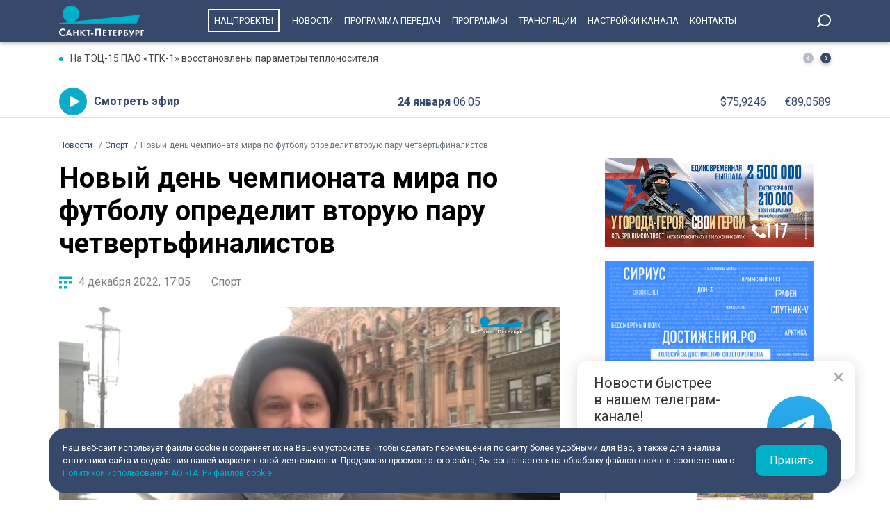

--- FILE ---
content_type: text/html; charset=UTF-8
request_url: https://tvspb.ru/news/2022/12/4/novyj-den-chempionata-mira-po-futbolu-opredelit-vtoruyu-paru-chetvertfinalistov
body_size: 14742
content:
<!DOCTYPE html>
<html>
<head>
    <meta charset="utf-8" />
    <title>Новый день чемпионата мира по футболу определит вторую пару четвертьфиналистов | Телеканал Санкт-Петербург</title>
    <meta name="description" content="Сегодня, 4 декабря, очередной день плей-офф чемпионата мира по футболу. В 18:00 встречаются Франция и Польша. А в 22:00 — Англия и Сенегал. Прогноз на предстоящие матчи дал спортивный журналист Иван Лосев." />
    <meta http-equiv="X-UA-Compatible" content="IE=edge" />
    <meta name="viewport" content="width=device-width, height=device-height, initial-scale=1.0, maximum-scale=1.0, user-scalable=0">
    <meta name="keywords" content="футболчемпионат мира"/>
    <link rel="canonical" href="https://tvspb.ru/news/2022/12/4/novyj-den-chempionata-mira-po-futbolu-opredelit-vtoruyu-paru-chetvertfinalistov"/>
    <meta property="article:published_time" content="2022-12-04T17:05:26+03:00"/>
    <meta property="article:modified_time" content="2022-12-04T17:05:26+03:00"/>
    <meta property="article:author" content="">
    <meta property="article:section" content="Новости">
    <meta name="author" content="">
    <meta property="og:title" content="Новый день чемпионата мира по футболу определит вторую пару четвертьфиналистов | Телеканал Санкт-Петербург"/>
    <meta property="og:description" content="Сегодня, 4 декабря, очередной день плей-офф чемпионата мира по футболу. В 18:00 встречаются Франция и Польша. А в 22:00 — Англия и Сенегал. Прогноз на предстоящие матчи дал спортивный журналист Иван Лосев."/>
    <meta property="og:url" content="https://tvspb.ru/news/2022/12/4/novyj-den-chempionata-mira-po-futbolu-opredelit-vtoruyu-paru-chetvertfinalistov"/>
    <meta property="og:site_name" content="Телеканал Санкт-Петербург"/>
    <meta property="og:image" content="https://cdn.tvspb.ru/storage/wp-content/uploads/2022/11/futbol-3.jpg__0_0x0.jpg"/>
    <meta name="twitter:card" content="summary">

    <link rel="amphtml" href="https://tvspb.ru/news/amp/2022/12/4/novyj-den-chempionata-mira-po-futbolu-opredelit-vtoruyu-paru-chetvertfinalistov" />
    <link rel="manifest" href="/manifest.json" crossorigin="use-credentials">

    <meta name="yandex-verification" content="c21e3263ae6054c9" />
    <meta name="zen-verification" content="qPd5iKKXzCYvcBGaoEqLtTOamnf5zjAtERR9qmYE2AHbwQcgk1HeZmzV80HZK6Tq" />
    <link rel="stylesheet" href="https://maxcdn.bootstrapcdn.com/bootstrap/4.0.0/css/bootstrap.min.css" integrity="sha384-Gn5384xqQ1aoWXA+058RXPxPg6fy4IWvTNh0E263XmFcJlSAwiGgFAW/dAiS6JXm" crossorigin="anonymous">
    <link rel="preconnect" href="https://fonts.gstatic.com">
    <link href="https://fonts.googleapis.com/css2?family=Roboto:ital,wght@0,300;0,400;0,700;1,400&display=swap" rel="stylesheet">
    <link rel="stylesheet" href="/css/style.css?id=43ecd8624efca4044a11baf520e7e065">
    <link rel="stylesheet" href="/libs/swiper/swiper.min.css" />
    <link href="https://vjs.zencdn.net/7.20.2/video-js.css" rel="stylesheet" />

    <link rel="icon" href="/favicon.ico" sizes="any" type="image/x-icon">
    <link rel="apple-touch-icon" sizes="128x128" href="/images/favicon/128.png">
    <link rel="apple-touch-icon" sizes="152x152" href="/images/favicon/152.png">
    <link rel="apple-touch-icon" sizes="167x167" href="/images/favicon/167.png">
    <link rel="apple-touch-icon" sizes="180x180" href="/images/favicon/180.png">
    <link rel="apple-touch-icon" sizes="512x512" href="/images/favicon/512.png">

    <link
        href="https://unpkg.com/@videojs/themes@1/dist/fantasy/index.css"
        rel="stylesheet"
    />

    <script src="https://yastatic.net/pcode/adfox/loader.js" crossorigin="anonymous"></script>
    <!-- Yandex.RTB -->
    <script>window.yaContextCb=window.yaContextCb||[]</script>
    <script src="https://yandex.ru/ads/system/context.js" async></script>
    <!-- Yandex.RTB R-A-1939437-5 -->
    <script>window.yaContextCb.push(()=>{
            Ya.Context.AdvManager.render({
                type: 'fullscreen',
                platform: 'touch',
                blockId: 'R-A-1939437-5'
            })
        })</script>
    <!-- Yandex.RTB R-A-1939437-4 -->
    <script>window.yaContextCb.push(()=>{
            Ya.Context.AdvManager.render({
                type: 'floorAd',
                blockId: 'R-A-1939437-4'
            })
        })</script>

</head>
<body>
<header class="main-header">
    <div class="container" style="display: flex; justify-content: space-between;">
        <a href="/" class="main-logo">
            <img src="/images/logo/logo-80.svg">


        </a>
        <ul class="nav justify-content-end">
            <li class="nav-item">
                <a class="nav-link" href="/news/national-project--15835" style="border: 2px solid #fff; padding: 7px; margin: 13px 10px;">Нацпроекты</a>
            </li>
            <li class="nav-item">
                <a class="nav-link" href="/news">Новости</a>
            </li>



            <li class="nav-item">
                <a class="nav-link" href="/schedule">Программа передач</a>
            </li>
            <li class="nav-item">
                <a class="nav-link" href="/programs">Программы</a>
            </li>
    
    
    
            <li class="nav-item">
                <a class="nav-link" href="/online-projects">Трансляции</a>
            </li>
    
    
    
            <li class="nav-item">
                <a class="nav-link" href="/pages/settings/">Настройки канала</a>
            </li>
            <li class="nav-item">
                <a class="nav-link" href="/pages/contacts">Контакты</a>
            </li>
        </ul>

        <div class="search-entry-block">
            <a class="search_toggle search_toggle--desktop" href="/search"></a>
        </div>
        <div class="mobile-menu-btn"></div>
    </div>
</header>

<main class="main-wrap">

    <!--MOBILE POPUP MENU-->

<div class="mobile-menu-popup">
    <div class="pop-up-menu">
        <div class="footer-news-block news">
            <div class="footer-block-name">Новости</div>
            <div class="footer-news">
                <a href="/news" class="footer-news-item">Все</a>
                <a href="/news/national-project--15835" class="footer-news-item">Нацпроекты</a>
                <a href="/news/100-let-zenit--28677" class="footer-news-item">100-летие «Зенита»</a>
                <a href="/news/100-let-moemu-zenitu--29822" class="footer-news-item">100 лет моему «Зениту»</a>
                <a href="/news/reportaj--155" class="footer-news-item">Репортаж</a>
                <a href="/news/gorod--163" class="footer-news-item">Город</a>
                <a href="/news/kyltyra--164" class="footer-news-item">Культура</a>
                <a href="/news/poliitiika--165" class="footer-news-item">Политика</a>
                <a href="/news/smolnieji--166" class="footer-news-item">Смольный</a>
                <a href="/news/obschestvo--167" class="footer-news-item">Общество</a>
                <a href="/news/ekonomiika--168" class="footer-news-item">Экономика</a>
                <a href="/news/proiisshestviiya--169" class="footer-news-item">Происшествия</a>
                <a href="/news/nayka-ii-tehnologii--170" class="footer-news-item">Наука и технологии</a>
                <a href="/news/sport--171" class="footer-news-item">Спорт</a>
                <a href="/news/army--3285" class="footer-news-item">Армия</a>
                <a href="/news/v-miire--173" class="footer-news-item">В мире</a>
            </div>
        </div>
        <div class="footer-news-block tech">
            <div class="footer-block-name">Телеканал</div>
            <div class="footer-news">
                <a href="/schedule" class="footer-news-item">Программа передач</a>
                <a href="/programs" class="footer-news-item">Программы</a>
                
                
                <a href="/pages/settings/" class="footer-news-item">Настройка канала</a>
                
                <a href="/pages/contacts" class="footer-news-item">Контакты</a>
                
                <a href="/pages/informaciya-dlya-polzovatelej-sajta/" class="footer-news-item">Информация для пользователей сайта</a>
                <a href="/pages/politika-konfidencialnosti" class="footer-news-item">Политика конфиденциальности</a>
                <a href="/pages/cookie-policy" class="footer-news-item">Политика использования файлов cookie</a>
            </div>
        </div>
        <div class="footer-news-block connection">
            <div class="footer-block-name">Связь</div>
            <div class="footer-news">
                <a href="/rss" target="_blank" class="footer-news-item">RSS</a>
                <a href="https://vk.com/topspb_tv" target="_blank" class="footer-news-item">Вконтакте</a>
                <a href="https://twitter.com/topspb_tv" target="_blank" class="footer-news-item">Twitter</a>

                <a href="https://www.youtube.com/channel/UCCMSZYlmteqxjfRZqHfI4Eg" target="_blank" class="footer-news-item">YouTube</a>
                <a href="https://ok.ru/topspbtv" target="_blank" class="footer-news-item">Одноклассники</a>
                <a href="https://zen.yandex.ru/topspbtv" class="footer-news-item" target="_blank">Яндекс.Дзен</a>

            </div>
        </div>
        <div class="footer-news-block send-news">

            <a href="/search">
            <div class="footer-block-name mt-2">Поиск
            </div>
            </a>
        </div>







    </div>
</div>
<div class="paranja"></div>


<div class="top-full-width-block">
    <div class="container">
        <div class="top-full__news-block">

    <div class="swiper top-swiper">
        <div class="swiper-wrapper">
                            <a href="https://tvspb.ru/news/2026/01/23/na-tecz-15-pao-tgk-1-vosstanovleny-parametry-teplonositelya" class="swiper-slide top-full__item">На ТЭЦ-15 ПАО «ТГК-1» восстановлены параметры теплоносителя</a>
                            <a href="https://tvspb.ru/news/2026/01/23/zasypayushhij-voditel-avtobusa-privlechen-k-administrativnoj-otvetstvennosti" class="swiper-slide top-full__item">Засыпающий водитель автобуса привлечен к административной ответственности</a>
                            <a href="https://tvspb.ru/news/2026/01/23/dvuh-ohrannikov-perekrestka-na-pionerskoj-obvinyaemyh-v-ubijstve-pokupatelya-zaklyuchili-pod-strazhu" class="swiper-slide top-full__item">Двух охранников «Перекрестка» на «Пионерской», обвиняемых в убийстве покупателя, заключили под стражу</a>
                            <a href="https://tvspb.ru/news/2026/01/23/sbornaya-pravitelstva-peterburga-po-hokkeyu-obygrala-komandu-vuzov-goroda-v-tradiczionnom-matche-v-preddverii-dnya-studenta" class="swiper-slide top-full__item">Сборная правительства Петербурга по хоккею обыграла команду вузов города в традиционном матче в преддверии Дня студента</a>
                            <a href="https://tvspb.ru/news/2026/01/23/v-severnoj-stolicze-sostoyalas-torzhestvennaya-czeremoniya-vrucheniya-dvuhmillionnoj-ekp" class="swiper-slide top-full__item">В Северной столице состоялась торжественная церемония вручения двухмиллионной ЕКП</a>
                    </div>
    </div>
    <div class="top-full__arrows">
        <div class="swiper-button-prev top-full__arrow-prev"></div>
        <div class="swiper-button-next top-full__arrow-next"></div>
    </div>
</div>
        <div class="top-full__multi-block">
            <a href="/live" class="mb-btn-online">Смотреть эфир</a>
            <div class="mb-date">24 января  <span>06:05</span></div>







            <div class="mb-exchange">
                <div class="mb-exchange__dollar">$00.0000</div>
                <div class="mb-exchange__euro">€00.0000</div>
            </div>

        </div>
    </div>
</div>

    
    <div class="container">
        <!-- Yandex.RTB R-A-1939437-3 -->
        <div id="yandex_rtb_R-A-1939437-3" class="mb-2"></div>
        <script>window.yaContextCb.push(()=>{
                Ya.Context.AdvManager.render({
                    renderTo: 'yandex_rtb_R-A-1939437-3',
                    blockId: 'R-A-1939437-3'
                })
            })</script>
        <div class="row justify-content-between">
            <nav class="breadcrumb">
                <ol class="breadcrumb-list" itemscope itemtype="https://schema.org/BreadcrumbList">
                    <li class="breadcrumb-item" itemprop="itemListElement" itemscope
                        itemtype="https://schema.org/ListItem">
                        <a href="/news" itemprop="item">
                            <span itemprop="name">Новости</span>
                        </a>
                        <meta itemprop="position" content="1">
                    </li>
                                        <li class="breadcrumb-item" itemprop="itemListElement" itemscope
                        itemtype="https://schema.org/ListItem">
                        <a href="https://tvspb.ru/news/sport--171" itemprop="item">
                            <span itemprop="name">Спорт</span>
                        </a>
                        <meta itemprop="position" content="2">
                    </li>
                                        <li class="breadcrumb-item active" itemprop="itemListElement" itemscope
                        itemtype="https://schema.org/ListItem">
                        <span itemprop="name">Новый день чемпионата мира по футболу определит вторую пару четвертьфиналистов</span>
                        <meta itemprop="position" content="3">
                    </li>
                </ol>
            </nav>

            <div class="main-content-block" itemscope itemtype="http://schema.org/NewsArticle">
                <h1 class="main-single-title" itemprop="headline">
                    Новый день чемпионата мира по футболу определит вторую пару четвертьфиналистов
                </h1>
                                <div itemprop="publisher" itemscope itemtype="https://schema.org/Organization">
                    <meta itemprop="name" content="TVSPB">
                    <div itemprop="logo" itemscope itemtype="https://schema.org/ImageObject">
                        <img itemprop="image" src="https://tvspb.ru/images/logo/main-logo.svg" style="display:none;" width="105" height="40"/>
                        <meta itemprop="url" content="https://tvspb.ru/">
                        <meta itemprop="width" content="105">
                        <meta itemprop="height" content="40">
                    </div>
                </div>
                <div class="post-info-block">
                    <div class="post-info__published">4 декабря 2022, 17:05</div>
                                            <a href="https://tvspb.ru/news/sport--171"
                           class="post-info__category">Спорт
                        </a>
                                    </div>











                                    <figure class="block-video">
                        <video
                            id="my-video"
                            class="video-js vjs-big-play-centered vjs-default-skin vjs-16-9 vjs-paused vjs-controls-enabled vjs-workinghover vjs-v5 vjs-contextmenu vjs_video_3-dimensions vjs-user-inactive"
                            data-setup='{
                                "controls": true
                            }'
                            poster="https://cdn.tvspb.ru/storage/wp-content/uploads/2022/11/futbol-3.jpg__1200_16x9.jpg"
                            preload="auto"
                            width="720px">
                            <source src="https://cdnvideo.tvspb.ru/tvspbru-uploads/2022/12/losev_04_1_hd720.mp4" type="video/mp4" />
                            <p class="vjs-no-js">
                                To view this video please enable JavaScript, and consider upgrading to a
                                web browser that
                                <a href="https://videojs.com/html5-video-support/" target="_blank"
                                >supports HTML5 video</a
                                >
                            </p>
                        </video>
                                                <figcaption class="">
                            Фото: unsplash.com
Видео: телеканал «Санкт-Петербург»
                        </figcaption>
                                            </figure>
                



                <div class="post-content" itemprop="articleBody">
                    <p class="post-lead">
                        Сегодня, 4 декабря, очередной день плей-офф чемпионата мира по футболу. В 18:00 встречаются Франция и Польша. А в 22:00 — Англия и Сенегал. Прогноз на предстоящие матчи дал спортивный журналист Иван Лосев.
                    </p>
                    
<p>«Что касается действующих чемпионов мира — французов, то, мне кажется, здесь нет никаких предпосылок для сенсации. Польша, с трудом вышедшая в плей-офф по одной игре, — это для них уже успех. Ну, а Франция должна защищать свой титул. Поэтому сегодня будет очень простой прогноз: выход Франции без особых на то проблем», — сказал Иван Лосев.</p>



<p>Как отметил эксперт, со вторым матчем будет всё намного интереснее. Англичане, по его мнению, подобные поединки умеют играть с позиций силы, разума, обороны и атаки.</p>



<p>«Я не жду сегодня обилия голов в матче Англия — Сенегал. Более того, если мы говорим про какие-то сюрпризы, то африканская команда — Сенегал как раз-таки на них способна», — подчеркнул спортивный журналист.</p>



<p>Иван Лосев предположил, что, возможно, сегодня нас ждёт первая серия если не пенальти, то дополнительного времени.</p>

                </div>
                <div class="post-hashtags-block">
                                            <a href="/tag/futbol--388" class="post-hashtag__item"><span>#</span>футбол</a>
                                            <a href="/tag/chempionat-mira--5120" class="post-hashtag__item"><span>#</span>чемпионат мира</a>
                                    </div>
                
                            </div>

            <!--SIDEBAR-->
            <div class="main-sidebar-block">
                <div style="text-align: center; margin-bottom: 20px">
                    <a href="https://www.gov.spb.ru/contract/" target="_blank" rel="nofollow noindex">
                        <img src="/images/banner/15.jpg" alt="" style="width: 300px; height: auto">
                    </a>
                </div>
                <div style="text-align: center; margin-bottom: 20px">
                    <a href="https://достижения.рф/achievements/region" target="_blank" rel="nofollow noindex">
                        <img src="/images/banner/3.jpg" alt="" style="width: 300px; height: auto">
                    </a>
                </div>
                <div style="text-align: center; margin-bottom: 20px">
                    <a href="https://наследие.дом.рф/?utm_source=partners&utm_medium=referral&utm_campaign=OKN_brand&utm_content=banners&utm_term=11_2025" target="_blank" rel="nofollow noindex">
                        <img src="/images/banner/17.png" alt="" style="width: 300px; height: auto; border: 1px solid #dfdfdf;">
                    </a>
                </div>




































                <div class="sidebar-one-block">

                    <a href="https://max.ru/tvspb" class="sidebar-btn__max" target="_blank">Наш канал в <div class="max__logo"></div></a>
                    <a href="https://t.me/topspb_tv" class="sidebar-btn__tg" target="_blank">Наш канал в <div class="tg__logo"></div></a>
                </div>

               <div class="sidebar-one-block">
    <div class="sidebar-block-name">
        <div class="block-name">Лента новостей</div>
        <a href="/news" class="block-link">Ещё</a>
    </div>
            <a href="https://tvspb.ru/news/2026/01/23/odnimi-iz-klyuchevyh-tem-trehstoronnih-peregovorov-v-abu-dabi-stali-bufernye-zony-i-mehanizmy-kontrolya" class="sidebar-images-news-item">
            <div class="sidebar-item__img-block">
                <picture>
                    <source
                        srcset="https://cdn.tvspb.ru/storage/wp-content/uploads/2025/08/flags_rus_us_fhd.png__200_16x9.webp"
                        sizes="100px"
                        type="image/webp"
                    />
                    <source
                        srcset="https://cdn.tvspb.ru/storage/wp-content/uploads/2025/08/flags_rus_us_fhd.png__200_16x9.jpg"
                        sizes="100px"
                        type="image/jpeg"
                    />
                    <img
                        src="https://cdn.tvspb.ru/storage/wp-content/uploads/2025/08/flags_rus_us_fhd.png__200_16x9.webp"
                        alt="Одними из ключевых тем трехсторонних переговоров в Абу-Даби стали буферные зоны и механизмы контроля"
                        sizes="100px"
                        width="100"
                        height="100"
                    />
                </picture>
            </div>
            <div class="sidebar-item__text-block">
                <div class="sidebar-item__title">Одними из ключевых тем трехсторонних переговоров в Абу-Даби стали буферные зоны и механизмы контроля</div>
                <div class="sidebar-item__date">23 января 2026 <span>23:01</span></div>
            </div>
        </a>
            <a href="https://tvspb.ru/news/2026/01/23/na-tecz-15-pao-tgk-1-vosstanovleny-parametry-teplonositelya" class="sidebar-images-news-item">
            <div class="sidebar-item__img-block">
                <picture>
                    <source
                        srcset="https://cdn.tvspb.ru/storage/wp-content/uploads/2024/01/batareya.jpg__200_16x9.webp"
                        sizes="100px"
                        type="image/webp"
                    />
                    <source
                        srcset="https://cdn.tvspb.ru/storage/wp-content/uploads/2024/01/batareya.jpg__200_16x9.jpg"
                        sizes="100px"
                        type="image/jpeg"
                    />
                    <img
                        src="https://cdn.tvspb.ru/storage/wp-content/uploads/2024/01/batareya.jpg__200_16x9.webp"
                        alt="На ТЭЦ-15 ПАО «ТГК-1» восстановлены параметры теплоносителя"
                        sizes="100px"
                        width="100"
                        height="100"
                    />
                </picture>
            </div>
            <div class="sidebar-item__text-block">
                <div class="sidebar-item__title">На ТЭЦ-15 ПАО «ТГК-1» восстановлены параметры теплоносителя</div>
                <div class="sidebar-item__date">23 января 2026 <span>22:23</span></div>
            </div>
        </a>
            <a href="https://tvspb.ru/news/2026/01/23/v-oae-prohodyat-zakrytye-peregovory-predstavitelej-rossii-ssha-i-ukrainy" class="sidebar-images-news-item">
            <div class="sidebar-item__img-block">
                <picture>
                    <source
                        srcset="https://cdn.tvspb.ru/storage/wp-content/uploads/2025/08/flags_rus_us3_fhd.png__200_16x9.webp"
                        sizes="100px"
                        type="image/webp"
                    />
                    <source
                        srcset="https://cdn.tvspb.ru/storage/wp-content/uploads/2025/08/flags_rus_us3_fhd.png__200_16x9.jpg"
                        sizes="100px"
                        type="image/jpeg"
                    />
                    <img
                        src="https://cdn.tvspb.ru/storage/wp-content/uploads/2025/08/flags_rus_us3_fhd.png__200_16x9.webp"
                        alt="В ОАЭ проходят закрытые переговоры представителей России, США и Украины"
                        sizes="100px"
                        width="100"
                        height="100"
                    />
                </picture>
            </div>
            <div class="sidebar-item__text-block">
                <div class="sidebar-item__title">В ОАЭ проходят закрытые переговоры представителей России, США и Украины</div>
                <div class="sidebar-item__date">23 января 2026 <span>22:12</span></div>
            </div>
        </a>
            <a href="https://tvspb.ru/news/2026/01/23/napadayushhij-zenita-mateo-kasserra-prodolzhit-kareru-v-brazilii" class="sidebar-images-news-item">
            <div class="sidebar-item__img-block">
                <picture>
                    <source
                        srcset="https://cdn.tvspb.ru/storage/wp-content/uploads/2024/07/futbol-zenit-futbolnyj-myach.jpg__200_16x9.webp"
                        sizes="100px"
                        type="image/webp"
                    />
                    <source
                        srcset="https://cdn.tvspb.ru/storage/wp-content/uploads/2024/07/futbol-zenit-futbolnyj-myach.jpg__200_16x9.jpg"
                        sizes="100px"
                        type="image/jpeg"
                    />
                    <img
                        src="https://cdn.tvspb.ru/storage/wp-content/uploads/2024/07/futbol-zenit-futbolnyj-myach.jpg__200_16x9.webp"
                        alt="Нападающий «Зенита» Матео Кассьерра продолжит карьеру в Бразилии"
                        sizes="100px"
                        width="100"
                        height="100"
                    />
                </picture>
            </div>
            <div class="sidebar-item__text-block">
                <div class="sidebar-item__title">Нападающий «Зенита» Матео Кассьерра продолжит карьеру в Бразилии</div>
                <div class="sidebar-item__date">23 января 2026 <span>21:59</span></div>
            </div>
        </a>
            <a href="https://tvspb.ru/news/2026/01/23/peterburgskie-pristavy-vzyskali-s-dolzhnikov-po-alimentam-rekordnye-24-mlrd-rublej" class="sidebar-images-news-item">
            <div class="sidebar-item__img-block">
                <picture>
                    <source
                        srcset="https://cdn.tvspb.ru/storage/wp-content/uploads/2025/12/pristavy-9-scaled.jpg__200_16x9.webp"
                        sizes="100px"
                        type="image/webp"
                    />
                    <source
                        srcset="https://cdn.tvspb.ru/storage/wp-content/uploads/2025/12/pristavy-9-scaled.jpg__200_16x9.jpg"
                        sizes="100px"
                        type="image/jpeg"
                    />
                    <img
                        src="https://cdn.tvspb.ru/storage/wp-content/uploads/2025/12/pristavy-9-scaled.jpg__200_16x9.webp"
                        alt="Петербургские приставы взыскали с должников по алиментам рекордные 2,4 млрд рублей"
                        sizes="100px"
                        width="100"
                        height="100"
                    />
                </picture>
            </div>
            <div class="sidebar-item__text-block">
                <div class="sidebar-item__title">Петербургские приставы взыскали с должников по алиментам рекордные 2,4 млрд рублей</div>
                <div class="sidebar-item__date">23 января 2026 <span>21:55</span></div>
            </div>
        </a>
    </div>

            </div>
        </div>
    </div>

    <div class="grey-full-line"></div>

    <div class="container">
        <!-- Yandex.RTB R-A-1939437-2 -->
    <div id="yandex_rtb_R-A-1939437-2" class="mb-4"></div>
    <script>window.yaContextCb.push(()=>{
        Ya.Context.AdvManager.render({
            renderTo: 'yandex_rtb_R-A-1939437-2',
            blockId: 'R-A-1939437-2'
        })
    })</script>
        <div class="five-news-block">

    <!--BLOCK NAME NEWS-->
    <div class="block-news-name name-reportage">
        <a href="/news/reportaj--155" class="block-name__title">Репортаж</a>
        <a href="/news/reportaj--155" class="block-name__more">Ещё</a>
    </div>

    <div class="five-block five-equal">

                    <a href="https://tvspb.ru/news/2026/01/23/na-teatralnoj-ploshhadi-otrestavrirovali-pamyatnik-nikolayu-rimskomu-korsakovu" class="img-top__news-item">
                <div class="img-block">
                    <picture>
                        <source
                            srcset="https://cdn.tvspb.ru/storage/wp-content/uploads/2026/01/restavracziya.jpg__200_0x0.webp"
                            sizes="200px"
                            type="image/webp"
                        />
                        <source
                            srcset="https://cdn.tvspb.ru/storage/wp-content/uploads/2026/01/restavracziya.jpg__200_0x0.jpg"
                            sizes="200px"
                            type="image/jpeg"
                        />
                        <img
                            src="https://cdn.tvspb.ru/storage/wp-content/uploads/2026/01/restavracziya.jpg__200_0x0.webp"
                            alt="На Театральной площади отреставрировали памятник Николаю Римскому-Корсакову"
                            sizes="200px"
                            width="200"
                            height="126"
                        />
                    </picture>
                </div>
                <div class="img-top__title-lead">
                    <div class="img-top__title">
                        На Театральной площади отреставрировали памятник Николаю Римскому-Корсакову
                    </div>
                    <div class="img-top__lead">
                        Реставрация памятника Николаю Римскому-Корсакову на Театральной площади подошла к финалу. Бронзовую скульптуру тщательно очистили, а гранитный постамент укрепили и защитили от влаги. Теперь в деталях можно лицезреть задумчивый образ композитора — каким его видели ещё в середине прошлого века.
                    </div>
                </div>
                <div class="img-top__date">23 января 2026 <span>15:48</span></div>
            </a>
                    <a href="https://tvspb.ru/news/2026/01/23/aleksandr-beglov-i-nikolaj-patrushev-posetili-otkrytie-czentra-tehnologij-priborostroeniya-v-morskom-tehnicheskom-universitete" class="img-top__news-item">
                <div class="img-block">
                    <picture>
                        <source
                            srcset="https://cdn.tvspb.ru/storage/wp-content/uploads/2026/01/patrushev_beglov.jpg__200_0x0.webp"
                            sizes="200px"
                            type="image/webp"
                        />
                        <source
                            srcset="https://cdn.tvspb.ru/storage/wp-content/uploads/2026/01/patrushev_beglov.jpg__200_0x0.jpg"
                            sizes="200px"
                            type="image/jpeg"
                        />
                        <img
                            src="https://cdn.tvspb.ru/storage/wp-content/uploads/2026/01/patrushev_beglov.jpg__200_0x0.webp"
                            alt="Александр Беглов и Николай Патрушев посетили открытие Центра технологий приборостроения в Морском техническом университете"
                            sizes="200px"
                            width="200"
                            height="126"
                        />
                    </picture>
                </div>
                <div class="img-top__title-lead">
                    <div class="img-top__title">
                        Александр Беглов и Николай Патрушев посетили открытие Центра технологий приборостроения в Морском техническом университете
                    </div>
                    <div class="img-top__lead">
                        Кадры для цифрового судостроения обсудили в Морском техническом университете. Также в вузе представили новый Центр технологий приборостроения, где будут разрабатывать современные аппараты с полным циклом производства. Петербург укрепляет позиции флагмана судостроения и высоких технологий.
                    </div>
                </div>
                <div class="img-top__date">23 января 2026 <span>14:00</span></div>
            </a>
                    <a href="https://tvspb.ru/news/2026/01/23/sotvorivshie-chudo-vrachi-detskoj-bolniczy-1-ustanovili-rastushhij-implant-rebyonku-s-porokom-serdcza" class="img-top__news-item">
                <div class="img-block">
                    <picture>
                        <source
                            srcset="https://cdn.tvspb.ru/storage/wp-content/uploads/2026/01/foto_23_22.jpg__200_0x0.webp"
                            sizes="200px"
                            type="image/webp"
                        />
                        <source
                            srcset="https://cdn.tvspb.ru/storage/wp-content/uploads/2026/01/foto_23_22.jpg__200_0x0.jpg"
                            sizes="200px"
                            type="image/jpeg"
                        />
                        <img
                            src="https://cdn.tvspb.ru/storage/wp-content/uploads/2026/01/foto_23_22.jpg__200_0x0.webp"
                            alt="Сотворившие чудо: врачи Детской больницы №1 установили «растущий» имплант ребёнку с пороком сердца"
                            sizes="200px"
                            width="200"
                            height="126"
                        />
                    </picture>
                </div>
                <div class="img-top__title-lead">
                    <div class="img-top__title">
                        Сотворившие чудо: врачи Детской больницы №1 установили «растущий» имплант ребёнку с пороком сердца
                    </div>
                    <div class="img-top__lead">
                        Операция, аналогов которой в России ещё не было. «Растущий» имплант установили двухлетнему ребёнку. Хирурги за одно вмешательство скорректировали сложный порок сердца и деформацию грудной клетки маленького пациента. Уникальную методику, разработанную в центре имени Турнера, применили в Детской больнице №1.
                    </div>
                </div>
                <div class="img-top__date">23 января 2026 <span>11:40</span></div>
            </a>
                    <a href="https://tvspb.ru/news/2026/01/22/smertelnoe-zaderzhanie-chto-izvestno-o-tragedii-v-supermarkete-na-pionerskoj" class="img-top__news-item">
                <div class="img-block">
                    <picture>
                        <source
                            srcset="https://cdn.tvspb.ru/storage/wp-content/uploads/2026/01/asb4_4_26.01.22_22.40.00.00.mxf_snapshot_00.34_2026.01.22_23.28.23.jpg__200_0x0.webp"
                            sizes="200px"
                            type="image/webp"
                        />
                        <source
                            srcset="https://cdn.tvspb.ru/storage/wp-content/uploads/2026/01/asb4_4_26.01.22_22.40.00.00.mxf_snapshot_00.34_2026.01.22_23.28.23.jpg__200_0x0.jpg"
                            sizes="200px"
                            type="image/jpeg"
                        />
                        <img
                            src="https://cdn.tvspb.ru/storage/wp-content/uploads/2026/01/asb4_4_26.01.22_22.40.00.00.mxf_snapshot_00.34_2026.01.22_23.28.23.jpg__200_0x0.webp"
                            alt="Смертельное задержание: что известно о трагедии в супермаркете на «Пионерской»"
                            sizes="200px"
                            width="200"
                            height="126"
                        />
                    </picture>
                </div>
                <div class="img-top__title-lead">
                    <div class="img-top__title">
                        Смертельное задержание: что известно о трагедии в супермаркете на «Пионерской»
                    </div>
                    <div class="img-top__lead">
                        Драка с охраной супермаркета на «Пионерской» закончилась смертью молодого покупателя. Трое крепких секьюрити заподозрили его в краже продуктов. Набросились, когда парень достал аэрозольное устройство и сделал несколько выстрелов. Молодой человек умирал на полу торгового центра. Полицейские задержали двоих охранников, третий ушел через чёрный ход. В этом сюжете — эксклюзивные кадры того рокового вечера.
                    </div>
                </div>
                <div class="img-top__date">22 января 2026 <span>23:35</span></div>
            </a>
                    <a href="https://tvspb.ru/news/2026/01/22/v-moskovskom-parke-pobedy-pokazali-kak-uhazhivayut-za-violami-kotorye-ukrasyat-peterburg-vesnoj" class="img-top__news-item">
                <div class="img-block">
                    <picture>
                        <source
                            srcset="https://cdn.tvspb.ru/storage/wp-content/uploads/2026/01/asb4_1_26.01.22_15.00.00.00.00_13_56_15.still003.jpg__200_0x0.webp"
                            sizes="200px"
                            type="image/webp"
                        />
                        <source
                            srcset="https://cdn.tvspb.ru/storage/wp-content/uploads/2026/01/asb4_1_26.01.22_15.00.00.00.00_13_56_15.still003.jpg__200_0x0.jpg"
                            sizes="200px"
                            type="image/jpeg"
                        />
                        <img
                            src="https://cdn.tvspb.ru/storage/wp-content/uploads/2026/01/asb4_1_26.01.22_15.00.00.00.00_13_56_15.still003.jpg__200_0x0.webp"
                            alt="В Московском парке Победы показали, как ухаживают за виолами, которые украсят город весной"
                            sizes="200px"
                            width="200"
                            height="126"
                        />
                    </picture>
                </div>
                <div class="img-top__title-lead">
                    <div class="img-top__title">
                        В Московском парке Победы показали, как ухаживают за виолами, которые украсят город весной
                    </div>
                    <div class="img-top__lead">
                        600 тысяч виол для улиц, скверов и площадей. Именно эти цветы первыми украсят Петербург весной. Оранжереи садово-парковых предприятий комитета по благоустройству позволяют уже сейчас планировать объёмы и качество цветочного оформления города.
                    </div>
                </div>
                <div class="img-top__date">22 января 2026 <span>15:38</span></div>
            </a>
            </div>
</div>
        <div class="advert">
            <div id="infox_27305"></div><script type="text/javascript">
                (function(w, d, n, s, t) {
                    w[n] = w[n] || [];
                    w[n].push(function() {
                        INFOX27305.renderTo("infox_27305");
                    });
                    t = d.getElementsByTagName("script")[0];
                    s = d.createElement("script");
                    s.type = "text/javascript";
                    s.src = "//rb.infox.sg/infox/27305";
                    s.async = true;
                    t.parentNode.insertBefore(s, t);
                })(this, this.document, "infoxContextAsyncCallbacks27305");
            </script>

            <div id="unit_98270" class="mb-4">
            </div>
            <script type="text/javascript" charset="utf-8">
                (function() {
                    var sc = document.createElement('script'); sc.type = 'text/javascript'; sc.async = true;
                    sc.src = '//smi2.ru/data/js/98270.js'; sc.charset = 'utf\u002D8';
                    var s = document.getElementsByTagName('script')[0]; s.parentNode.insertBefore(sc, s);
                }());
            </script>
        </div>
    </div>






































    <div class="tg-pup">
        <div class="tg-pup-cross">
            <svg xmlns="http://www.w3.org/2000/svg" width="16" height="16" viewBox="0 0 16 16" class="base-0-2-5" ie-style=""><path fill-rule="evenodd" d="M7.983 6.455l4.34-4.34a1.105 1.105 0 011.562 1.562l-4.34 4.34 4.34 4.34a1.08 1.08 0 11-1.528 1.528l-4.34-4.34-4.34 4.34a1.105 1.105 0 01-1.562-1.562l4.34-4.34-4.34-4.34a1.08 1.08 0 111.528-1.528l4.34 4.34z"></path></svg>
        </div>
        <div class="tg-pup-img"><img src="/images/tg-img.png" /></div>
        <div class="tg-pup-title">Новости быстрее <br>в нашем телеграм-канале!</div>
        <a class="tg-pup-link" href="https://t.me/+q0OU_sWsnNwzY2Fi" target="_blank">Перейти</a>
    </div>


</main>
<div class="cookie-popup container">
    <div class="cookie-popup-item">
        <div class="cookie-text">
            <div>Наш веб-сайт использует файлы cookie и сохраняет их на Вашем устройстве,
                чтобы сделать перемещения по сайту более удобными для Вас, а также для
                анализа статистики сайта и содействия нашей маркетинговой деятельности.
                Продолжая просмотр этого сайта, Вы соглашаетесь на обработку файлов
                cookie в соответствии с <a href="/pages/cookie-policy">Политикой использования АО «ГАТР» файлов cookie</a>.
            </div>
        </div>
        <div class="cookie-button">Принять</div>
    </div>
</div>
<footer class="footer">
    <div class="container">
        <div class="footer-blocks">
            <div class="footer-logo-block">
                <div class="f-logo-soc">
                    <div class="footer-logo"></div>
                    <div class="footer-soc-block">
                        <a href="https://vk.com/topspb_tv" class="f-soc-item vk" target="_blank"></a>

                        <a href="https://t.me/topspb_tv" target="_blank" class="f-soc-item tg"></a>
                        <a href="https://max.ru/tvspb" target="_blank" class="f-soc-item max"></a>
                    </div>
                </div>
                <div class="f-adress-phone-age">
                    <div class="footer-address">197022, Санкт-Петербург, ул. Чапыгина, 6</div>
                    <div class="footer-phone">+7 (812) 335-15-71</div>
                    <div class="footer-age">Внимание! Отдельные видеоматериалы, размещенные на настоящем сайте, могут
                        содержать информацию, предназначенную для лиц, достигших 18 лет.
                    </div>
                </div>
            </div>
            <div class="footer-news-block news">
                <div class="footer-block-name">Новости</div>
                <div class="footer-news">
                    <a href="/news" class="footer-news-item">Все</a>
                    <a href="/news/reportaj--155" class="footer-news-item">Репортаж</a>
                    <a href="/news/koronaviirys--158" class="footer-news-item">Коронавирус</a>
                    <a href="/news/gorod--163" class="footer-news-item">Город</a>
                    <a href="/news/kyltyra--164" class="footer-news-item">Культура</a>
                    <a href="/news/poliitiika--165" class="footer-news-item">Политика</a>
                    <a href="/news/smolnieji--166" class="footer-news-item">Смольный</a>
                    <a href="/news/obschestvo--167" class="footer-news-item">Общество</a>
                    <a href="/news/ekonomiika--168" class="footer-news-item">Экономика</a>
                    <a href="/news/proiisshestviiya--169" class="footer-news-item">Происшествия</a>
                    <a href="/news/nayka-ii-tehnologii--170" class="footer-news-item">Наука и технологии</a>
                    <a href="/news/sport--171" class="footer-news-item">Спорт</a>
                    <a href="/news/army--3285" class="footer-news-item">Армия</a>
                    <a href="/news/v-miire--173" class="footer-news-item">В мире</a>
                </div>
            </div>
            <div class="footer-news-block tech">
                <div class="footer-block-name">Телеканал</div>
                <div class="footer-news">
                    <a href="/schedule/" class="footer-news-item">Программа передач</a>
                    <a href="/programs" class="footer-news-item">Программы</a>


                    <a href="/pages/settings/" class="footer-news-item">Настройка канала</a>

                    <a href="/pages/contacts" class="footer-news-item">Контакты</a>

                    <a href="/pages/informaciya-dlya-polzovatelej-sajta/" class="footer-news-item">Информация для пользователей сайта</a>
                    <a href="/pages/politika-konfidencialnosti" class="footer-news-item">Политика конфиденциальности</a>
                    <a href="/pages/cookie-policy" class="footer-news-item">Политика использования файлов cookie</a>
                </div>
            </div>
            <div class="footer-news-block connection">
                <div class="footer-block-name">Связь</div>
                <div class="footer-news">
                    <a href="/rss" target="_blank" class="footer-news-item">RSS</a>
                    <a href="https://vk.com/topspb_tv" target="_blank" class="footer-news-item">Вконтакте</a>


                    <a href="https://www.youtube.com/channel/UCCMSZYlmteqxjfRZqHfI4Eg" target="_blank" class="footer-news-item">YouTube</a>
                    <a href="https://ok.ru/topspbtv" target="_blank" class="footer-news-item">Одноклассники</a>
                    <a href="https://zen.yandex.ru/topspbtv" class="footer-news-item" target="_blank">Яндекс.Дзен</a>
                    <a href="https://max.ru/tvspb" class="footer-news-item" target="_blank">MAX</a>

                </div>
            </div>
        </div>
    </div>
</footer>
<script src="/libs/jquery/jquery-3.4.0.min.js"></script>
<script src="/libs/swiper/swiper.min.js"></script>


<script src="/js/main.js"></script>
<script src="/js/app.js?id=32ea0b2983dbe730f3656253fe7ae1eb"></script>

<!--LiveInternet counter-->
<script>
    new Image().src = "https://counter.yadro.ru/hit?r" +
        escape(document.referrer) + ((typeof (screen) == "undefined") ? "" :
            ";s" + screen.width + "*" + screen.height + "*" + (screen.colorDepth ?
            screen.colorDepth : screen.pixelDepth)) + ";u" + escape(document.URL) +
        ";h" + escape(document.title.substring(0, 150)) +
        ";" + Math.random();
</script>
<!--/LiveInternet-->

<!-- Yandex.Metrika counter -->
<script type="text/javascript" >
    (function(m,e,t,r,i,k,a){m[i]=m[i]||function(){(m[i].a=m[i].a||[]).push(arguments)};
        m[i].l=1*new Date();k=e.createElement(t),a=e.getElementsByTagName(t)[0],k.async=1,k.src=r,a.parentNode.insertBefore(k,a)})
    (window, document, "script", "https://mc.yandex.ru/metrika/tag.js", "ym");

    ym(22469281, "init", {
        clickmap:true,
        trackLinks:true,
        accurateTrackBounce:true,
        webvisor:true
    });
</script>
<noscript><div><img src="https://mc.yandex.ru/watch/22469281" style="position:absolute; left:-9999px;" alt="" /></div></noscript>
<!-- /Yandex.Metrika counter -->

<!-- Google tag (gtag.js) -->
<script async src="https://www.googletagmanager.com/gtag/js?id=G-WQXD82FS3M"></script>
<script>
    window.dataLayer = window.dataLayer || [];
    function gtag(){dataLayer.push(arguments);}
    gtag('js', new Date());

    gtag('config', 'G-WQXD82FS3M');
</script>

<script>
    (function (w, d, c) {
        (w[c] = w[c] || []).push(function () {
            var options = {
                project: 4473828,
                element: 'top100_widget'
            };
            try {
                w.top100Counter = new top100(options);
            } catch (e) {}
        });
        var n = d.getElementsByTagName("script")[0],
            s = d.createElement("script"),
            f = function () {
                n.parentNode.insertBefore(s, n);
            };
        s.type = "text/javascript";
        s.async = true;
        s.src =
            (d.location.protocol == "https:" ? "https:" : "http:") +
            "//st.top100.ru/top100/top100.js";

        if (w.opera == "[object Opera]") {
            d.addEventListener("DOMContentLoaded", f, false);
        } else {
            f();
        }
    })(window, document, "_top100q");
</script>

<script type="text/javascript">
    (window.Image ? (new Image()) : document.createElement('img')).src =
        'https://vk.com/rtrg?p=VK-RTRG-194447-81OOG';
</script>

<!-- Top.Mail.Ru counter -->
<script type="text/javascript">
    var _tmr = window._tmr || (window._tmr = []);
    _tmr.push({id: "3291674", type: "pageView", start: (new Date()).getTime()});
    (function (d, w, id) {
        if (d.getElementById(id)) return;
        var ts = d.createElement("script"); ts.type = "text/javascript"; ts.async = true; ts.id = id;
        ts.src = "https://top-fwz1.mail.ru/js/code.js";
        var f = function () {var s = d.getElementsByTagName("script")[0]; s.parentNode.insertBefore(ts, s);};
        if (w.opera == "[object Opera]") { d.addEventListener("DOMContentLoaded", f, false); } else { f(); }
    })(document, window, "tmr-code");
</script>
<noscript><div><img src="https://top-fwz1.mail.ru/counter?id=3291674;js=na" style="position:absolute;left:-9999px;" alt="Top.Mail.Ru" /></div></noscript>
<!-- /Top.Mail.Ru counter -->

</body>
</html>


--- FILE ---
content_type: application/javascript
request_url: https://smi2.ru/counter/settings?payload=CIPlAhi6_9nvvjM6JDlhODlmMTcwLTQ5MzItNDZiOC1hY2NlLThkMzc3MWU5Zjc2ZQ&cb=_callbacks____0mkrq8n0r
body_size: 1525
content:
_callbacks____0mkrq8n0r("[base64]");